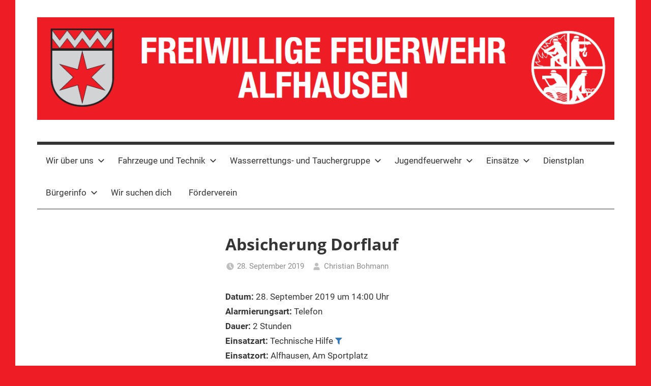

--- FILE ---
content_type: text/html; charset=UTF-8
request_url: https://www.feuerwehr-alfhausen.de/einsatzberichte/absicherung-dorflauf/
body_size: 8703
content:
<!DOCTYPE html>
<html lang="de">

<head>
<meta charset="UTF-8">
<meta name="viewport" content="width=device-width, initial-scale=1">
<link rel="profile" href="http://gmpg.org/xfn/11">

<title>Absicherung Dorflauf &#8211; Freiwillige Feuerwehr Alfhausen</title>
<meta name='robots' content='max-image-preview:large' />
	<style>img:is([sizes="auto" i], [sizes^="auto," i]) { contain-intrinsic-size: 3000px 1500px }</style>
	<link rel='dns-prefetch' href='//www.feuerwehr-alfhausen.de' />
<link rel="alternate" type="application/rss+xml" title="Freiwillige Feuerwehr Alfhausen &raquo; Feed" href="https://www.feuerwehr-alfhausen.de/feed/" />
<link rel="alternate" type="application/rss+xml" title="Freiwillige Feuerwehr Alfhausen &raquo; Kommentar-Feed" href="https://www.feuerwehr-alfhausen.de/comments/feed/" />
<script type="text/javascript">
/* <![CDATA[ */
window._wpemojiSettings = {"baseUrl":"https:\/\/s.w.org\/images\/core\/emoji\/15.0.3\/72x72\/","ext":".png","svgUrl":"https:\/\/s.w.org\/images\/core\/emoji\/15.0.3\/svg\/","svgExt":".svg","source":{"concatemoji":"https:\/\/www.feuerwehr-alfhausen.de\/wp-includes\/js\/wp-emoji-release.min.js?ver=6.7.4"}};
/*! This file is auto-generated */
!function(i,n){var o,s,e;function c(e){try{var t={supportTests:e,timestamp:(new Date).valueOf()};sessionStorage.setItem(o,JSON.stringify(t))}catch(e){}}function p(e,t,n){e.clearRect(0,0,e.canvas.width,e.canvas.height),e.fillText(t,0,0);var t=new Uint32Array(e.getImageData(0,0,e.canvas.width,e.canvas.height).data),r=(e.clearRect(0,0,e.canvas.width,e.canvas.height),e.fillText(n,0,0),new Uint32Array(e.getImageData(0,0,e.canvas.width,e.canvas.height).data));return t.every(function(e,t){return e===r[t]})}function u(e,t,n){switch(t){case"flag":return n(e,"\ud83c\udff3\ufe0f\u200d\u26a7\ufe0f","\ud83c\udff3\ufe0f\u200b\u26a7\ufe0f")?!1:!n(e,"\ud83c\uddfa\ud83c\uddf3","\ud83c\uddfa\u200b\ud83c\uddf3")&&!n(e,"\ud83c\udff4\udb40\udc67\udb40\udc62\udb40\udc65\udb40\udc6e\udb40\udc67\udb40\udc7f","\ud83c\udff4\u200b\udb40\udc67\u200b\udb40\udc62\u200b\udb40\udc65\u200b\udb40\udc6e\u200b\udb40\udc67\u200b\udb40\udc7f");case"emoji":return!n(e,"\ud83d\udc26\u200d\u2b1b","\ud83d\udc26\u200b\u2b1b")}return!1}function f(e,t,n){var r="undefined"!=typeof WorkerGlobalScope&&self instanceof WorkerGlobalScope?new OffscreenCanvas(300,150):i.createElement("canvas"),a=r.getContext("2d",{willReadFrequently:!0}),o=(a.textBaseline="top",a.font="600 32px Arial",{});return e.forEach(function(e){o[e]=t(a,e,n)}),o}function t(e){var t=i.createElement("script");t.src=e,t.defer=!0,i.head.appendChild(t)}"undefined"!=typeof Promise&&(o="wpEmojiSettingsSupports",s=["flag","emoji"],n.supports={everything:!0,everythingExceptFlag:!0},e=new Promise(function(e){i.addEventListener("DOMContentLoaded",e,{once:!0})}),new Promise(function(t){var n=function(){try{var e=JSON.parse(sessionStorage.getItem(o));if("object"==typeof e&&"number"==typeof e.timestamp&&(new Date).valueOf()<e.timestamp+604800&&"object"==typeof e.supportTests)return e.supportTests}catch(e){}return null}();if(!n){if("undefined"!=typeof Worker&&"undefined"!=typeof OffscreenCanvas&&"undefined"!=typeof URL&&URL.createObjectURL&&"undefined"!=typeof Blob)try{var e="postMessage("+f.toString()+"("+[JSON.stringify(s),u.toString(),p.toString()].join(",")+"));",r=new Blob([e],{type:"text/javascript"}),a=new Worker(URL.createObjectURL(r),{name:"wpTestEmojiSupports"});return void(a.onmessage=function(e){c(n=e.data),a.terminate(),t(n)})}catch(e){}c(n=f(s,u,p))}t(n)}).then(function(e){for(var t in e)n.supports[t]=e[t],n.supports.everything=n.supports.everything&&n.supports[t],"flag"!==t&&(n.supports.everythingExceptFlag=n.supports.everythingExceptFlag&&n.supports[t]);n.supports.everythingExceptFlag=n.supports.everythingExceptFlag&&!n.supports.flag,n.DOMReady=!1,n.readyCallback=function(){n.DOMReady=!0}}).then(function(){return e}).then(function(){var e;n.supports.everything||(n.readyCallback(),(e=n.source||{}).concatemoji?t(e.concatemoji):e.wpemoji&&e.twemoji&&(t(e.twemoji),t(e.wpemoji)))}))}((window,document),window._wpemojiSettings);
/* ]]> */
</script>
<link rel='stylesheet' id='mercia-theme-fonts-css' href='https://www.feuerwehr-alfhausen.de/wp-content/fonts/f9d52646eaec99119ed6be09d443a2ef.css?ver=20201110' type='text/css' media='all' />
<style id='wp-emoji-styles-inline-css' type='text/css'>

	img.wp-smiley, img.emoji {
		display: inline !important;
		border: none !important;
		box-shadow: none !important;
		height: 1em !important;
		width: 1em !important;
		margin: 0 0.07em !important;
		vertical-align: -0.1em !important;
		background: none !important;
		padding: 0 !important;
	}
</style>
<link rel='stylesheet' id='wp-block-library-css' href='https://www.feuerwehr-alfhausen.de/wp-includes/css/dist/block-library/style.min.css?ver=6.7.4' type='text/css' media='all' />
<style id='classic-theme-styles-inline-css' type='text/css'>
/*! This file is auto-generated */
.wp-block-button__link{color:#fff;background-color:#32373c;border-radius:9999px;box-shadow:none;text-decoration:none;padding:calc(.667em + 2px) calc(1.333em + 2px);font-size:1.125em}.wp-block-file__button{background:#32373c;color:#fff;text-decoration:none}
</style>
<style id='global-styles-inline-css' type='text/css'>
:root{--wp--preset--aspect-ratio--square: 1;--wp--preset--aspect-ratio--4-3: 4/3;--wp--preset--aspect-ratio--3-4: 3/4;--wp--preset--aspect-ratio--3-2: 3/2;--wp--preset--aspect-ratio--2-3: 2/3;--wp--preset--aspect-ratio--16-9: 16/9;--wp--preset--aspect-ratio--9-16: 9/16;--wp--preset--color--black: #000000;--wp--preset--color--cyan-bluish-gray: #abb8c3;--wp--preset--color--white: #ffffff;--wp--preset--color--pale-pink: #f78da7;--wp--preset--color--vivid-red: #cf2e2e;--wp--preset--color--luminous-vivid-orange: #ff6900;--wp--preset--color--luminous-vivid-amber: #fcb900;--wp--preset--color--light-green-cyan: #7bdcb5;--wp--preset--color--vivid-green-cyan: #00d084;--wp--preset--color--pale-cyan-blue: #8ed1fc;--wp--preset--color--vivid-cyan-blue: #0693e3;--wp--preset--color--vivid-purple: #9b51e0;--wp--preset--color--primary: #3377bb;--wp--preset--color--secondary: #0d5195;--wp--preset--color--tertiary: #002b6f;--wp--preset--color--accent: #0d9551;--wp--preset--color--highlight: #bb3353;--wp--preset--color--light-gray: #e5e5e5;--wp--preset--color--gray: #858585;--wp--preset--color--dark-gray: #353535;--wp--preset--gradient--vivid-cyan-blue-to-vivid-purple: linear-gradient(135deg,rgba(6,147,227,1) 0%,rgb(155,81,224) 100%);--wp--preset--gradient--light-green-cyan-to-vivid-green-cyan: linear-gradient(135deg,rgb(122,220,180) 0%,rgb(0,208,130) 100%);--wp--preset--gradient--luminous-vivid-amber-to-luminous-vivid-orange: linear-gradient(135deg,rgba(252,185,0,1) 0%,rgba(255,105,0,1) 100%);--wp--preset--gradient--luminous-vivid-orange-to-vivid-red: linear-gradient(135deg,rgba(255,105,0,1) 0%,rgb(207,46,46) 100%);--wp--preset--gradient--very-light-gray-to-cyan-bluish-gray: linear-gradient(135deg,rgb(238,238,238) 0%,rgb(169,184,195) 100%);--wp--preset--gradient--cool-to-warm-spectrum: linear-gradient(135deg,rgb(74,234,220) 0%,rgb(151,120,209) 20%,rgb(207,42,186) 40%,rgb(238,44,130) 60%,rgb(251,105,98) 80%,rgb(254,248,76) 100%);--wp--preset--gradient--blush-light-purple: linear-gradient(135deg,rgb(255,206,236) 0%,rgb(152,150,240) 100%);--wp--preset--gradient--blush-bordeaux: linear-gradient(135deg,rgb(254,205,165) 0%,rgb(254,45,45) 50%,rgb(107,0,62) 100%);--wp--preset--gradient--luminous-dusk: linear-gradient(135deg,rgb(255,203,112) 0%,rgb(199,81,192) 50%,rgb(65,88,208) 100%);--wp--preset--gradient--pale-ocean: linear-gradient(135deg,rgb(255,245,203) 0%,rgb(182,227,212) 50%,rgb(51,167,181) 100%);--wp--preset--gradient--electric-grass: linear-gradient(135deg,rgb(202,248,128) 0%,rgb(113,206,126) 100%);--wp--preset--gradient--midnight: linear-gradient(135deg,rgb(2,3,129) 0%,rgb(40,116,252) 100%);--wp--preset--font-size--small: 13px;--wp--preset--font-size--medium: 20px;--wp--preset--font-size--large: 36px;--wp--preset--font-size--x-large: 42px;--wp--preset--spacing--20: 0.44rem;--wp--preset--spacing--30: 0.67rem;--wp--preset--spacing--40: 1rem;--wp--preset--spacing--50: 1.5rem;--wp--preset--spacing--60: 2.25rem;--wp--preset--spacing--70: 3.38rem;--wp--preset--spacing--80: 5.06rem;--wp--preset--shadow--natural: 6px 6px 9px rgba(0, 0, 0, 0.2);--wp--preset--shadow--deep: 12px 12px 50px rgba(0, 0, 0, 0.4);--wp--preset--shadow--sharp: 6px 6px 0px rgba(0, 0, 0, 0.2);--wp--preset--shadow--outlined: 6px 6px 0px -3px rgba(255, 255, 255, 1), 6px 6px rgba(0, 0, 0, 1);--wp--preset--shadow--crisp: 6px 6px 0px rgba(0, 0, 0, 1);}:where(.is-layout-flex){gap: 0.5em;}:where(.is-layout-grid){gap: 0.5em;}body .is-layout-flex{display: flex;}.is-layout-flex{flex-wrap: wrap;align-items: center;}.is-layout-flex > :is(*, div){margin: 0;}body .is-layout-grid{display: grid;}.is-layout-grid > :is(*, div){margin: 0;}:where(.wp-block-columns.is-layout-flex){gap: 2em;}:where(.wp-block-columns.is-layout-grid){gap: 2em;}:where(.wp-block-post-template.is-layout-flex){gap: 1.25em;}:where(.wp-block-post-template.is-layout-grid){gap: 1.25em;}.has-black-color{color: var(--wp--preset--color--black) !important;}.has-cyan-bluish-gray-color{color: var(--wp--preset--color--cyan-bluish-gray) !important;}.has-white-color{color: var(--wp--preset--color--white) !important;}.has-pale-pink-color{color: var(--wp--preset--color--pale-pink) !important;}.has-vivid-red-color{color: var(--wp--preset--color--vivid-red) !important;}.has-luminous-vivid-orange-color{color: var(--wp--preset--color--luminous-vivid-orange) !important;}.has-luminous-vivid-amber-color{color: var(--wp--preset--color--luminous-vivid-amber) !important;}.has-light-green-cyan-color{color: var(--wp--preset--color--light-green-cyan) !important;}.has-vivid-green-cyan-color{color: var(--wp--preset--color--vivid-green-cyan) !important;}.has-pale-cyan-blue-color{color: var(--wp--preset--color--pale-cyan-blue) !important;}.has-vivid-cyan-blue-color{color: var(--wp--preset--color--vivid-cyan-blue) !important;}.has-vivid-purple-color{color: var(--wp--preset--color--vivid-purple) !important;}.has-black-background-color{background-color: var(--wp--preset--color--black) !important;}.has-cyan-bluish-gray-background-color{background-color: var(--wp--preset--color--cyan-bluish-gray) !important;}.has-white-background-color{background-color: var(--wp--preset--color--white) !important;}.has-pale-pink-background-color{background-color: var(--wp--preset--color--pale-pink) !important;}.has-vivid-red-background-color{background-color: var(--wp--preset--color--vivid-red) !important;}.has-luminous-vivid-orange-background-color{background-color: var(--wp--preset--color--luminous-vivid-orange) !important;}.has-luminous-vivid-amber-background-color{background-color: var(--wp--preset--color--luminous-vivid-amber) !important;}.has-light-green-cyan-background-color{background-color: var(--wp--preset--color--light-green-cyan) !important;}.has-vivid-green-cyan-background-color{background-color: var(--wp--preset--color--vivid-green-cyan) !important;}.has-pale-cyan-blue-background-color{background-color: var(--wp--preset--color--pale-cyan-blue) !important;}.has-vivid-cyan-blue-background-color{background-color: var(--wp--preset--color--vivid-cyan-blue) !important;}.has-vivid-purple-background-color{background-color: var(--wp--preset--color--vivid-purple) !important;}.has-black-border-color{border-color: var(--wp--preset--color--black) !important;}.has-cyan-bluish-gray-border-color{border-color: var(--wp--preset--color--cyan-bluish-gray) !important;}.has-white-border-color{border-color: var(--wp--preset--color--white) !important;}.has-pale-pink-border-color{border-color: var(--wp--preset--color--pale-pink) !important;}.has-vivid-red-border-color{border-color: var(--wp--preset--color--vivid-red) !important;}.has-luminous-vivid-orange-border-color{border-color: var(--wp--preset--color--luminous-vivid-orange) !important;}.has-luminous-vivid-amber-border-color{border-color: var(--wp--preset--color--luminous-vivid-amber) !important;}.has-light-green-cyan-border-color{border-color: var(--wp--preset--color--light-green-cyan) !important;}.has-vivid-green-cyan-border-color{border-color: var(--wp--preset--color--vivid-green-cyan) !important;}.has-pale-cyan-blue-border-color{border-color: var(--wp--preset--color--pale-cyan-blue) !important;}.has-vivid-cyan-blue-border-color{border-color: var(--wp--preset--color--vivid-cyan-blue) !important;}.has-vivid-purple-border-color{border-color: var(--wp--preset--color--vivid-purple) !important;}.has-vivid-cyan-blue-to-vivid-purple-gradient-background{background: var(--wp--preset--gradient--vivid-cyan-blue-to-vivid-purple) !important;}.has-light-green-cyan-to-vivid-green-cyan-gradient-background{background: var(--wp--preset--gradient--light-green-cyan-to-vivid-green-cyan) !important;}.has-luminous-vivid-amber-to-luminous-vivid-orange-gradient-background{background: var(--wp--preset--gradient--luminous-vivid-amber-to-luminous-vivid-orange) !important;}.has-luminous-vivid-orange-to-vivid-red-gradient-background{background: var(--wp--preset--gradient--luminous-vivid-orange-to-vivid-red) !important;}.has-very-light-gray-to-cyan-bluish-gray-gradient-background{background: var(--wp--preset--gradient--very-light-gray-to-cyan-bluish-gray) !important;}.has-cool-to-warm-spectrum-gradient-background{background: var(--wp--preset--gradient--cool-to-warm-spectrum) !important;}.has-blush-light-purple-gradient-background{background: var(--wp--preset--gradient--blush-light-purple) !important;}.has-blush-bordeaux-gradient-background{background: var(--wp--preset--gradient--blush-bordeaux) !important;}.has-luminous-dusk-gradient-background{background: var(--wp--preset--gradient--luminous-dusk) !important;}.has-pale-ocean-gradient-background{background: var(--wp--preset--gradient--pale-ocean) !important;}.has-electric-grass-gradient-background{background: var(--wp--preset--gradient--electric-grass) !important;}.has-midnight-gradient-background{background: var(--wp--preset--gradient--midnight) !important;}.has-small-font-size{font-size: var(--wp--preset--font-size--small) !important;}.has-medium-font-size{font-size: var(--wp--preset--font-size--medium) !important;}.has-large-font-size{font-size: var(--wp--preset--font-size--large) !important;}.has-x-large-font-size{font-size: var(--wp--preset--font-size--x-large) !important;}
:where(.wp-block-post-template.is-layout-flex){gap: 1.25em;}:where(.wp-block-post-template.is-layout-grid){gap: 1.25em;}
:where(.wp-block-columns.is-layout-flex){gap: 2em;}:where(.wp-block-columns.is-layout-grid){gap: 2em;}
:root :where(.wp-block-pullquote){font-size: 1.5em;line-height: 1.6;}
</style>
<link rel='stylesheet' id='mercia-stylesheet-css' href='https://www.feuerwehr-alfhausen.de/wp-content/themes/mercia/style.css?ver=2.0.3' type='text/css' media='all' />
<style id='mercia-stylesheet-inline-css' type='text/css'>
.site-title, .site-description { position: absolute; clip: rect(1px, 1px, 1px, 1px); width: 1px; height: 1px; overflow: hidden; }
</style>
<link rel='stylesheet' id='font-awesome-css' href='https://www.feuerwehr-alfhausen.de/wp-content/plugins/einsatzverwaltung/font-awesome/css/font-awesome.min.css?ver=4.7.0' type='text/css' media='all' />
<link rel='stylesheet' id='einsatzverwaltung-frontend-css' href='https://www.feuerwehr-alfhausen.de/wp-content/plugins/einsatzverwaltung/css/style-frontend.css?ver=1.10.2' type='text/css' media='all' />
<style id='einsatzverwaltung-frontend-inline-css' type='text/css'>
.einsatzverwaltung-reportlist tr.report:nth-child(even) { background-color: #eee; }
</style>
<script type="text/javascript" src="https://www.feuerwehr-alfhausen.de/wp-content/themes/mercia/assets/js/svgxuse.min.js?ver=1.2.6" id="svgxuse-js"></script>
<script type="text/javascript" src="https://www.feuerwehr-alfhausen.de/wp-content/plugins/einsatzverwaltung/js/reportlist.js?ver=6.7.4" id="einsatzverwaltung-reportlist-js"></script>
<link rel="https://api.w.org/" href="https://www.feuerwehr-alfhausen.de/wp-json/" /><link rel="alternate" title="JSON" type="application/json" href="https://www.feuerwehr-alfhausen.de/wp-json/wp/v2/einsatz/1194" /><link rel="EditURI" type="application/rsd+xml" title="RSD" href="https://www.feuerwehr-alfhausen.de/xmlrpc.php?rsd" />
<meta name="generator" content="WordPress 6.7.4" />
<link rel="canonical" href="https://www.feuerwehr-alfhausen.de/einsatzberichte/absicherung-dorflauf/" />
<link rel='shortlink' href='https://www.feuerwehr-alfhausen.de/?p=1194' />
<link rel="alternate" title="oEmbed (JSON)" type="application/json+oembed" href="https://www.feuerwehr-alfhausen.de/wp-json/oembed/1.0/embed?url=https%3A%2F%2Fwww.feuerwehr-alfhausen.de%2Feinsatzberichte%2Fabsicherung-dorflauf%2F" />
<link rel="alternate" title="oEmbed (XML)" type="text/xml+oembed" href="https://www.feuerwehr-alfhausen.de/wp-json/oembed/1.0/embed?url=https%3A%2F%2Fwww.feuerwehr-alfhausen.de%2Feinsatzberichte%2Fabsicherung-dorflauf%2F&#038;format=xml" />
<!-- Analytics by WP Statistics v14.0.2 - https://wp-statistics.com/ -->
<style type="text/css" id="custom-background-css">
body.custom-background { background-color: #ee1c25; }
</style>
	<link rel="icon" href="https://www.feuerwehr-alfhausen.de/wp-content/uploads/2020/06/cropped-IconWebseite-32x32.png" sizes="32x32" />
<link rel="icon" href="https://www.feuerwehr-alfhausen.de/wp-content/uploads/2020/06/cropped-IconWebseite-192x192.png" sizes="192x192" />
<link rel="apple-touch-icon" href="https://www.feuerwehr-alfhausen.de/wp-content/uploads/2020/06/cropped-IconWebseite-180x180.png" />
<meta name="msapplication-TileImage" content="https://www.feuerwehr-alfhausen.de/wp-content/uploads/2020/06/cropped-IconWebseite-270x270.png" />
</head>

<body class="einsatz-template-default single single-einsatz postid-1194 custom-background wp-custom-logo wp-embed-responsive sidebar-left">

	<a class="skip-link screen-reader-text" href="#content">Zum Inhalt springen</a>

	
	
	<div id="page" class="hfeed site">

		
		
		<header id="masthead" class="site-header clearfix" role="banner">

			<div class="header-main container clearfix">

				<div id="logo" class="site-branding clearfix">

					<a href="https://www.feuerwehr-alfhausen.de/" class="custom-logo-link" rel="home"><img width="1223" height="218" src="https://www.feuerwehr-alfhausen.de/wp-content/uploads/2018/09/cropped-Header.png" class="custom-logo" alt="Freiwillige Feuerwehr Alfhausen" decoding="async" fetchpriority="high" srcset="https://www.feuerwehr-alfhausen.de/wp-content/uploads/2018/09/cropped-Header.png 1223w, https://www.feuerwehr-alfhausen.de/wp-content/uploads/2018/09/cropped-Header-300x53.png 300w, https://www.feuerwehr-alfhausen.de/wp-content/uploads/2018/09/cropped-Header-768x137.png 768w, https://www.feuerwehr-alfhausen.de/wp-content/uploads/2018/09/cropped-Header-1024x183.png 1024w" sizes="(max-width: 1223px) 100vw, 1223px" /></a>					
			<p class="site-title"><a href="https://www.feuerwehr-alfhausen.de/" rel="home">Freiwillige Feuerwehr Alfhausen</a></p>

							
			<p class="site-description">Eine weitere WordPress-Website</p>

		
				</div><!-- .site-branding -->

				
			</div><!-- .header-main -->

			

	<div id="main-navigation-wrap" class="primary-navigation-wrap">

		
		<button class="primary-menu-toggle menu-toggle" aria-controls="primary-menu" aria-expanded="false" >
			<svg class="icon icon-menu" aria-hidden="true" role="img"> <use xlink:href="https://www.feuerwehr-alfhausen.de/wp-content/themes/mercia/assets/icons/genericons-neue.svg#menu"></use> </svg><svg class="icon icon-close" aria-hidden="true" role="img"> <use xlink:href="https://www.feuerwehr-alfhausen.de/wp-content/themes/mercia/assets/icons/genericons-neue.svg#close"></use> </svg>			<span class="menu-toggle-text">Menü</span>
		</button>

		<div class="primary-navigation">

			<nav id="site-navigation" class="main-navigation" role="navigation"  aria-label="Primary Menu">

				<ul id="primary-menu" class="menu"><li id="menu-item-16" class="menu-item menu-item-type-custom menu-item-object-custom menu-item-has-children menu-item-16"><a>Wir über uns<svg class="icon icon-expand" aria-hidden="true" role="img"> <use xlink:href="https://www.feuerwehr-alfhausen.de/wp-content/themes/mercia/assets/icons/genericons-neue.svg#expand"></use> </svg></a>
<ul class="sub-menu">
	<li id="menu-item-19" class="menu-item menu-item-type-post_type menu-item-object-page menu-item-19"><a href="https://www.feuerwehr-alfhausen.de/entstehung/">Entstehung</a></li>
	<li id="menu-item-35" class="menu-item menu-item-type-post_type menu-item-object-page menu-item-35"><a href="https://www.feuerwehr-alfhausen.de/ortsbrandmeister/">Ortsbrandmeister in der Geschichte der Freiwilligen Feuerwehr Alfhausen</a></li>
	<li id="menu-item-33" class="menu-item menu-item-type-post_type menu-item-object-page menu-item-33"><a href="https://www.feuerwehr-alfhausen.de/kommando/">Kommando</a></li>
	<li id="menu-item-34" class="menu-item menu-item-type-post_type menu-item-object-page menu-item-34"><a href="https://www.feuerwehr-alfhausen.de/mannschaft/">Mannschaft</a></li>
	<li id="menu-item-67" class="menu-item menu-item-type-post_type menu-item-object-page menu-item-67"><a href="https://www.feuerwehr-alfhausen.de/geraetehaus/">Feuerwehrhaus</a></li>
</ul>
</li>
<li id="menu-item-36" class="menu-item menu-item-type-custom menu-item-object-custom menu-item-has-children menu-item-36"><a>Fahrzeuge und Technik<svg class="icon icon-expand" aria-hidden="true" role="img"> <use xlink:href="https://www.feuerwehr-alfhausen.de/wp-content/themes/mercia/assets/icons/genericons-neue.svg#expand"></use> </svg></a>
<ul class="sub-menu">
	<li id="menu-item-69" class="menu-item menu-item-type-post_type menu-item-object-page menu-item-69"><a href="https://www.feuerwehr-alfhausen.de/elw-1/">ELW 1</a></li>
	<li id="menu-item-71" class="menu-item menu-item-type-post_type menu-item-object-page menu-item-71"><a href="https://www.feuerwehr-alfhausen.de/hlf-10-6/">HLF 10/6</a></li>
	<li id="menu-item-70" class="menu-item menu-item-type-post_type menu-item-object-page menu-item-70"><a href="https://www.feuerwehr-alfhausen.de/tlf-3000/">TLF 3000</a></li>
	<li id="menu-item-68" class="menu-item menu-item-type-post_type menu-item-object-page menu-item-68"><a href="https://www.feuerwehr-alfhausen.de/rettungsboot/">Rettungsboot</a></li>
</ul>
</li>
<li id="menu-item-74" class="menu-item menu-item-type-custom menu-item-object-custom menu-item-has-children menu-item-74"><a>Wasserrettungs- und Tauchergruppe<svg class="icon icon-expand" aria-hidden="true" role="img"> <use xlink:href="https://www.feuerwehr-alfhausen.de/wp-content/themes/mercia/assets/icons/genericons-neue.svg#expand"></use> </svg></a>
<ul class="sub-menu">
	<li id="menu-item-816" class="menu-item menu-item-type-post_type menu-item-object-page menu-item-816"><a href="https://www.feuerwehr-alfhausen.de/allgemeines/">Allgemeines</a></li>
	<li id="menu-item-1430" class="menu-item menu-item-type-post_type menu-item-object-page menu-item-1430"><a href="https://www.feuerwehr-alfhausen.de/entstehung-2/">Entstehung</a></li>
	<li id="menu-item-812" class="menu-item menu-item-type-post_type menu-item-object-page menu-item-812"><a href="https://www.feuerwehr-alfhausen.de/unsere-feuerwehrtaucher/">Unsere Feuerwehrtaucher</a></li>
	<li id="menu-item-1491" class="menu-item menu-item-type-post_type menu-item-object-page menu-item-1491"><a href="https://www.feuerwehr-alfhausen.de/ausbildung/">Ausbildung</a></li>
</ul>
</li>
<li id="menu-item-2940" class="menu-item menu-item-type-post_type menu-item-object-page menu-item-has-children menu-item-2940"><a href="https://www.feuerwehr-alfhausen.de/jugendfeuerwehr/">Jugendfeuerwehr<svg class="icon icon-expand" aria-hidden="true" role="img"> <use xlink:href="https://www.feuerwehr-alfhausen.de/wp-content/themes/mercia/assets/icons/genericons-neue.svg#expand"></use> </svg></a>
<ul class="sub-menu">
	<li id="menu-item-2956" class="menu-item menu-item-type-post_type menu-item-object-page menu-item-2956"><a href="https://www.feuerwehr-alfhausen.de/dienstplan-jugendfeuerwehr/">Dienstplan Jugendfeuerwehr</a></li>
</ul>
</li>
<li id="menu-item-81" class="menu-item menu-item-type-custom menu-item-object-custom menu-item-has-children menu-item-81"><a>Einsätze<svg class="icon icon-expand" aria-hidden="true" role="img"> <use xlink:href="https://www.feuerwehr-alfhausen.de/wp-content/themes/mercia/assets/icons/genericons-neue.svg#expand"></use> </svg></a>
<ul class="sub-menu">
	<li id="menu-item-2701" class="menu-item menu-item-type-post_type menu-item-object-page menu-item-2701"><a href="https://www.feuerwehr-alfhausen.de/einsaetze-2023/">Einsätze 2023</a></li>
	<li id="menu-item-130" class="menu-item menu-item-type-custom menu-item-object-custom menu-item-has-children menu-item-130"><a>Einsatzarchiv<svg class="icon icon-expand" aria-hidden="true" role="img"> <use xlink:href="https://www.feuerwehr-alfhausen.de/wp-content/themes/mercia/assets/icons/genericons-neue.svg#expand"></use> </svg></a>
	<ul class="sub-menu">
		<li id="menu-item-2193" class="menu-item menu-item-type-post_type menu-item-object-page menu-item-2193"><a href="https://www.feuerwehr-alfhausen.de/einsaetze-2022/">Einsätze 2022</a></li>
		<li id="menu-item-1857" class="menu-item menu-item-type-post_type menu-item-object-page menu-item-1857"><a href="https://www.feuerwehr-alfhausen.de/einsaetze-2021/">Einsätze 2021</a></li>
		<li id="menu-item-1341" class="menu-item menu-item-type-post_type menu-item-object-page menu-item-1341"><a href="https://www.feuerwehr-alfhausen.de/einsaetze-2020/">Einsätze 2020</a></li>
		<li id="menu-item-720" class="menu-item menu-item-type-post_type menu-item-object-page menu-item-720"><a href="https://www.feuerwehr-alfhausen.de/einsaetze-2019/">Einsätze 2019</a></li>
		<li id="menu-item-82" class="menu-item menu-item-type-post_type menu-item-object-page menu-item-82"><a href="https://www.feuerwehr-alfhausen.de/einsaetze/">Einsätze 2018</a></li>
	</ul>
</li>
</ul>
</li>
<li id="menu-item-1338" class="menu-item menu-item-type-post_type menu-item-object-page menu-item-1338"><a href="https://www.feuerwehr-alfhausen.de/dienstplan-2020/">Dienstplan</a></li>
<li id="menu-item-75" class="menu-item menu-item-type-custom menu-item-object-custom menu-item-has-children menu-item-75"><a>Bürgerinfo<svg class="icon icon-expand" aria-hidden="true" role="img"> <use xlink:href="https://www.feuerwehr-alfhausen.de/wp-content/themes/mercia/assets/icons/genericons-neue.svg#expand"></use> </svg></a>
<ul class="sub-menu">
	<li id="menu-item-624" class="menu-item menu-item-type-post_type menu-item-object-page menu-item-624"><a href="https://www.feuerwehr-alfhausen.de/links/">Links</a></li>
</ul>
</li>
<li id="menu-item-614" class="menu-item menu-item-type-post_type menu-item-object-page menu-item-614"><a href="https://www.feuerwehr-alfhausen.de/wir-suchen-dich/">Wir suchen dich</a></li>
<li id="menu-item-618" class="menu-item menu-item-type-post_type menu-item-object-page menu-item-618"><a href="https://www.feuerwehr-alfhausen.de/verein-zur-foerderung-der-freiwilligen-feuerwehr-alfhausen/">Förderverein</a></li>
</ul>			</nav><!-- #site-navigation -->

		</div><!-- .primary-navigation -->

	</div>



		</header><!-- #masthead -->

		
		
	<div id="content" class="site-content container clearfix">

		<section id="primary" class="content-single">
			<main id="main" class="site-main" role="main">

				
<article id="post-1194" class="post-1194 einsatz type-einsatz status-publish hentry einsatzart-th fahrzeug-elwalf fahrzeug-hlfalfhausen fahrzeug-tlfalf exteinsatzmittel-seg-2 alarmierungsart-telefon">

	<section class="single-header">

		

			<div class="post-image">
							</div>

		
<header class="entry-header">

	<h1 class="entry-title">Absicherung Dorflauf</h1>
	<div class="entry-meta"><span class="meta-date"><svg class="icon icon-time" aria-hidden="true" role="img"> <use xlink:href="https://www.feuerwehr-alfhausen.de/wp-content/themes/mercia/assets/icons/genericons-neue.svg#time"></use> </svg><a href="https://www.feuerwehr-alfhausen.de/einsatzberichte/absicherung-dorflauf/" title="14:00" rel="bookmark"><time class="entry-date published updated" datetime="2019-09-28T14:00:00+02:00">28. September 2019</time></a></span><span class="meta-author"> <svg class="icon icon-user" aria-hidden="true" role="img"> <use xlink:href="https://www.feuerwehr-alfhausen.de/wp-content/themes/mercia/assets/icons/genericons-neue.svg#user"></use> </svg><span class="author vcard"><a class="url fn n" href="https://www.feuerwehr-alfhausen.de/author/bohmann-c/" title="Alle Beiträge von Christian Bohmann anzeigen" rel="author">Christian Bohmann</a></span></span></div>
</header><!-- .entry-header -->

	</section>

	<section id="primary" class="single-content">

		
<article class="post-content">

	<div class="entry-content clearfix">

		<p><b>Datum:</b> 28. September 2019 um 14:00 Uhr<br><b>Alarmierungsart:</b> Telefon<br><b>Dauer:</b> 2 Stunden<br><b>Einsatzart:</b> Technische Hilfe&nbsp;<a href="https://www.feuerwehr-alfhausen.de/einsatzart/th/" class="fa fa-filter" style="text-decoration:none;" title="Alle Eins&auml;tze vom Typ Technische Hilfe anzeigen"></a><br><b>Einsatzort:</b> Alfhausen, Am Sportplatz<br><b>Einsatzleiter:</b> C. Bohmann<br><b>Mannschaftsst&auml;rke:</b> 11<br><b>Fahrzeuge:</b> <a href="https://www.feuerwehr-alfhausen.de/elw-1/" title="Mehr Informationen zu ELW1 Alfhausen">ELW1 Alfhausen</a>&nbsp;<a href="https://www.feuerwehr-alfhausen.de/fahrzeug/elwalf/" class="fa fa-filter" style="text-decoration: none;" title="Eins&auml;tze unter Beteiligung von ELW1 Alfhausen anzeigen"></a>, <a href="https://www.feuerwehr-alfhausen.de/hlf-10-6/" title="Mehr Informationen zu HLF 10/6 Alfhausen">HLF 10/6 Alfhausen</a>&nbsp;<a href="https://www.feuerwehr-alfhausen.de/fahrzeug/hlfalfhausen/" class="fa fa-filter" style="text-decoration: none;" title="Eins&auml;tze unter Beteiligung von HLF 10/6 Alfhausen anzeigen"></a>, <a href="https://www.feuerwehr-alfhausen.de/tlf-3000/" title="Mehr Informationen zu TLF 3000 Alfhausen">TLF 3000 Alfhausen</a>&nbsp;<a href="https://www.feuerwehr-alfhausen.de/fahrzeug/tlfalf/" class="fa fa-filter" style="text-decoration: none;" title="Eins&auml;tze unter Beteiligung von TLF 3000 Alfhausen anzeigen"></a><br><b>Weitere Kr&auml;fte:</b> SEG 2<br></p><hr><h3>Einsatzbericht:</h3>
<p>Am Samstag fand der jährliche Sparkassenlauf in Alfhausen statt. Um den Verkehr zu warnen und die Läufer auf der Strecke zu schützen, sicherten wir in Zusammenarbeit mit zahlreichen Helfern des Sportvereins Alfhausen an verschiedenen Stellen die Strecke ab.</p>

		
	</div><!-- .entry-content -->

	<footer class="entry-footer">

						
	<nav class="navigation post-navigation" aria-label="Beiträge">
		<h2 class="screen-reader-text">Beitragsnavigation</h2>
		<div class="nav-links"><div class="nav-previous"><a href="https://www.feuerwehr-alfhausen.de/einsatzberichte/feuer-gebaeude-alarmuebung/" rel="prev"><span class="nav-link-text">Vorheriger Beitrag</span><h3 class="entry-title">Feuer Gebäude (Alarmübung)</h3></a></div><div class="nav-next"><a href="https://www.feuerwehr-alfhausen.de/einsatzberichte/baum-auf-fahrbahn-4/" rel="next"><span class="nav-link-text">Nächster Beitrag</span><h3 class="entry-title">Baum auf Fahrbahn</h3></a></div></div>
	</nav>
	</footer><!-- .entry-footer -->

</article>

<div id="comments" class="comments-area">

	
	
	
	
</div><!-- #comments -->

	</section>

	
	<section id="secondary" class="sidebar widget-area clearfix" role="complementary">

		<section id="einsatzverwaltung_widget-3" class="widget widget_einsatzverwaltung_widget"><h4 class="widget-title">Letzte Einsätze</h4><ul class="einsatzberichte"><li class="einsatzbericht"><a href="https://www.feuerwehr-alfhausen.de/einsatzberichte/tueroeffnung/" rel="bookmark" class="einsatzmeldung">Türöffnung</a><br><span class="einsatzdatum">2. Oktober 2024</span><br><span class="einsatzart">Brandeinsatz</span><br><span class="einsatzort">Einsatzort: Alfhausen - Am Mühlenpatt</span></li><li class="einsatzbericht"><a href="https://www.feuerwehr-alfhausen.de/einsatzberichte/amtshilfe-polizei-personenbergung/" rel="bookmark" class="einsatzmeldung">Amtshilfe Polizei &#8211; Personenbergung</a><br><span class="einsatzdatum">20. September 2024</span><br><span class="einsatzart">Taucheinsatz</span><br><span class="einsatzort">Einsatzort: Bippen</span></li><li class="einsatzbericht"><a href="https://www.feuerwehr-alfhausen.de/einsatzberichte/fehlalarm/" rel="bookmark" class="einsatzmeldung">Fehlalarm</a><br><span class="einsatzdatum">19. September 2024</span><br><span class="einsatzart">Brandeinsatz</span><br><span class="einsatzort">Einsatzort: Alfhausen</span></li></ul></section><section id="custom_html-3" class="widget_text widget widget_custom_html"><div class="textwidget custom-html-widget"><a href="https://www.feuerwehr-alfhausen.de/datenschutzerklaerung/">Datenschutzerklärung</a>
<br>
<a href="https://www.feuerwehr-alfhausen.de/impressum/">Impressum</a></div></section>
	</section><!-- #secondary -->


</article>

			</main><!-- #main -->
		</section><!-- #primary -->

	</div><!-- #content -->


	
	<div id="footer" class="footer-wrap">

		<footer id="colophon" class="site-footer container clearfix" role="contentinfo">

			
			<div id="footer-line" class="site-info">
								
		<span class="credit-link">
			WordPress Theme: Mercia by ThemeZee.		</span>

					</div><!-- .site-info -->

		</footer><!-- #colophon -->

	</div>

</div><!-- #page -->

<script type="text/javascript" id="mercia-navigation-js-extra">
/* <![CDATA[ */
var merciaScreenReaderText = {"expand":"Expand child menu","collapse":"Collapse child menu","icon":"<svg class=\"icon icon-expand\" aria-hidden=\"true\" role=\"img\"> <use xlink:href=\"https:\/\/www.feuerwehr-alfhausen.de\/wp-content\/themes\/mercia\/assets\/icons\/genericons-neue.svg#expand\"><\/use> <\/svg>"};
/* ]]> */
</script>
<script type="text/javascript" src="https://www.feuerwehr-alfhausen.de/wp-content/themes/mercia/assets/js/navigation.min.js?ver=20220224" id="mercia-navigation-js"></script>

</body>
</html>
